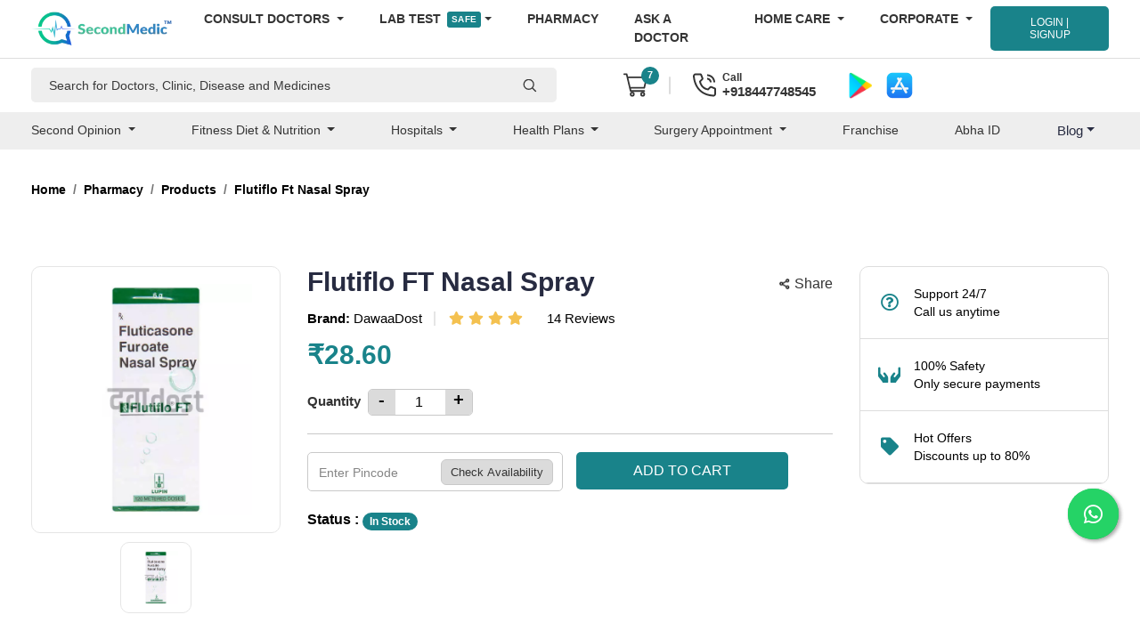

--- FILE ---
content_type: text/html; charset=UTF-8
request_url: https://www.secondmedic.com/app/web/getNewCaptcha
body_size: 164
content:
{"image":"<img  src=\"https:\/\/www.secondmedic.com\/app\/\/asset\/site_images\/captcha_images\/1768964331.7075.jpg\" style=\"width: 140px; height: 32px; border: 0;\" alt=\"captcha_img\" \/>","word":"352947"}